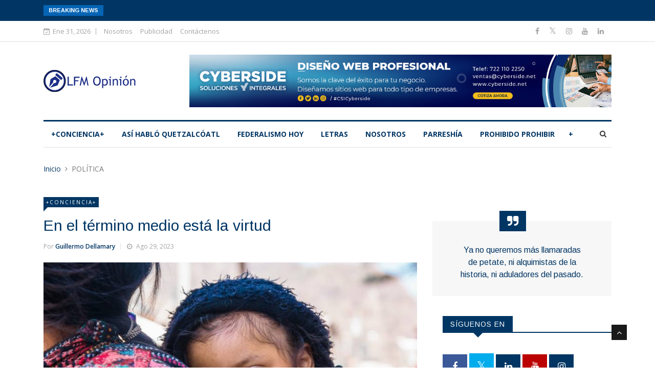

--- FILE ---
content_type: text/html; charset=UTF-8
request_url: https://lfmopinion.com/4460/En-el-t%EF%BF%BD%EF%BF%BDrmino-medio-est%EF%BF%BD%EF%BF%BD-la-virtud
body_size: 12494
content:
<!DOCTYPE html>
<html lang="es_MX">
<head>

	<!-- Google tag (gtag.js) -->
	<script async src="https://www.googletagmanager.com/gtag/js?id=G-WPVCYSKRTN"></script>
	<script>
		window.dataLayer = window.dataLayer || [];
		function gtag(){dataLayer.push(arguments);}
		gtag('js', new Date());

		gtag('config', 'G-WPVCYSKRTN');
	</script>

	<!-- Google Tag Manager -->
	<script>(function(w,d,s,l,i){w[l]=w[l]||[];w[l].push({'gtm.start':
		new Date().getTime(),event:'gtm.js'});var f=d.getElementsByTagName(s)[0],
	j=d.createElement(s),dl=l!='dataLayer'?'&l='+l:'';j.async=true;j.src=
	'https://www.googletagmanager.com/gtm.js?id='+i+dl;f.parentNode.insertBefore(j,f);
})(window,document,'script','dataLayer','GTM-5XSWCPRG');</script>
<!-- End Google Tag Manager -->


<meta charset="utf-8">
<title>LFMOpinión | En-el-t��rmino-medio-est��-la-virtud</title>
<meta http-equiv="X-UA-Compatible" content="IE=edge">
<meta name="viewport" content="width=device-width, initial-scale=1.0, maximum-scale=1.0, user-scalable=0">

<link rel="canonical" href="http://lfmopinion.com/4460/En-el-t%EF%BF%BD%EF%BF%BDrmino-medio-est%EF%BF%BD%EF%BF%BD-la-virtud" />
<meta name="robots" content="index, follow, max-snippet:-1, max-video-preview:-1, max-image-preview:large"/>
<meta name="description" content="¿O el presidente está en lo correcto o todo hace mal?

Estamos muy cerca del 5 informe presidencial, que tradicionalmente es..."/>
<meta name="keywords" content="Luis Farias Mackey, periodista, noticias, opinion, política, articulos politicos; LFM Opinión" />
<meta name="author" content="CSI Cyberside Soluciones Integrales" />

<link rel="apple-touch-icon" sizes="57x57" href="../images/ico/apple-icon-57x57.png">
<link rel="apple-touch-icon" sizes="60x60" href="../images/ico/apple-icon-60x60.png">
<link rel="apple-touch-icon" sizes="72x72" href="../images/ico/apple-icon-72x72.png">
<link rel="apple-touch-icon" sizes="76x76" href="../images/ico/apple-icon-76x76.png">
<link rel="apple-touch-icon" sizes="114x114" href="../images/ico/apple-icon-114x114.png">
<link rel="apple-touch-icon" sizes="120x120" href="../images/ico/apple-icon-120x120.png">
<link rel="apple-touch-icon" sizes="144x144" href="../images/ico/apple-icon-144x144.png">
<link rel="apple-touch-icon" sizes="152x152" href="../images/ico/apple-icon-152x152.png">
<link rel="apple-touch-icon" sizes="180x180" href="../images/ico/apple-icon-180x180.png">
<link rel="icon" type="image/png" sizes="192x192"  href="../images/ico/android-icon-192x192.png">
<link rel="icon" type="image/png" sizes="32x32" href="../images/ico/favicon-32x32.png">
<link rel="icon" type="image/png" sizes="96x96" href="../images/ico/favicon-96x96.png">
<link rel="icon" type="image/png" sizes="16x16" href="../images/ico/favicon-16x16.png">
<link rel="manifest" href="../images/ico/manifest.json">
<meta name="msapplication-TileColor" content="#ffffff">
<meta name="msapplication-TileImage" content="../images/ico/ms-icon-144x144.png">
<meta name="theme-color" content="#ffffff">

<meta itemprop="name" content="En el término medio está la virtud"/>
<meta itemprop="description" content="¿O el presidente está en lo correcto o todo hace mal?

Estamos muy cerca del 5 informe presidencial, que tradicionalmente es..."/>
<meta itemprop="audience" content="male"/>
<meta itemprop="audience" content="female"/>
<meta itemprop="image" content="https://lfmopinion.com/images/assets/opinion/nota-3741347241.jpg"/>	
<meta itemprop="alternativeHeadline" content="¿O el presidente está en lo correcto o todo hace mal?

Estamos muy cerca del 5 informe presidencial, que tradicionalmente es..."/>

<meta property="og:title" content="En el término medio está la virtud"/>
<meta property="og:type" content="article" /> 
<meta property="og:url" content="http://lfmopinion.com/4460/En-el-t%EF%BF%BD%EF%BF%BDrmino-medio-est%EF%BF%BD%EF%BF%BD-la-virtud"/>
<meta property="og:image" content="https://lfmopinion.com/images/assets/opinion/nota-3741347241.jpg"/>
<meta property="og:description" content="¿O el presidente está en lo correcto o todo hace mal?

Estamos muy cerca del 5 informe presidencial, que tradicionalmente es..."/>
<meta property="og:site_name" content="LFM Opinion" />

<meta name="twitter:card" content="summary_large_image" />
<meta name="twitter:url" content="http://lfmopinion.com/4460/En-el-t%EF%BF%BD%EF%BF%BDrmino-medio-est%EF%BF%BD%EF%BF%BD-la-virtud">
<meta name="twitter:site" content="@LfmOpinion" />
<meta name="twitter:creator" content="@LfmOpinion">
<meta name="twitter:image" content="https://lfmopinion.com/images/assets/opinion/nota-3741347241.jpg">
<meta name="twitter:title" content="En el término medio está la virtud" />
<meta name="twitter:description" content="¿O el presidente está en lo correcto o todo hace mal?

Estamos muy cerca del 5 informe presidencial, que tradicionalmente es..." />

<link rel="stylesheet" href="../css/bootstrap.min.css">
<link rel="stylesheet" href="../css/style.css">
<link rel="stylesheet" href="../css/responsive.css">
<link rel="stylesheet" href="../css/font-awesome.min.css">
<link rel="stylesheet" href="../css/animate.css">
<link rel="stylesheet" href="../css/owl.carousel.min.css">
<link rel="stylesheet" href="../css/owl.theme.default.min.css">
<link rel="stylesheet" href="../css/colorbox.css">
<!-- HTML5 shim, for IE6-8 support of HTML5 elements. All other JS at the end of file. -->
<!--[if lt IE 9]>
<script src="../js/html5shiv.js"></script>
<script src="../js/respond.min.js"></script>
<![endif]-->
	<script type="text/javascript" src="//platform-api.sharethis.com/js/sharethis.js#property=5a73eb9a6507d000137b577f&product=custom-share-buttons"></script>
	<style>
		.new-x{position: absolute; bottom: 10px; right: 10px; z-index: 99999999}
	</style>
</head>
<body class="animated fadeIn">

	<!-- Google Tag Manager (noscript) -->
	<noscript><iframe src="https://www.googletagmanager.com/ns.html?id=GTM-5XSWCPRG"
		height="0" width="0" style="display:none;visibility:hidden"></iframe></noscript>
		<!-- End Google Tag Manager (noscript) -->

		<div class="body-inner">
			<!-- <div class="preload"></div> -->
				<div class="trending-bar d-md-block d-lg-block d-none">
		<div class="container">
			<div class="row">
				<div class="col-md-12">
					<h3 class="trending-title">Breaking News</h3>
					<div id="trending-slide" class="owl-carousel owl-theme trending-slide">
												<div class="item">
						   <div class="post-content">
						      <h2 class="post-title title-small">
						         <a href="https://lfmopinion.com/2168/Lanza-UNAM-curso-masivo-de-periodismo-digital-y-combate-a-las-fake-news">Lanza UNAM curso masivo de periodismo digital y combate a las fake news</a>
						      </h2>
						   </div><!-- Post content end -->
						</div>
												<div class="item">
						   <div class="post-content">
						      <h2 class="post-title title-small">
						         <a href="https://lfmopinion.com/2169/"El-violador-eres-túâ€,-canto-de-justicia">"El violador eres túâ€, canto de justicia</a>
						      </h2>
						   </div><!-- Post content end -->
						</div>
												<div class="item">
						   <div class="post-content">
						      <h2 class="post-title title-small">
						         <a href="https://lfmopinion.com/2170/Cuarón-trabaja-en-spot-para-afiliar-al-IMSS-a-trabajadoras-del-hogar">Cuarón trabaja en spot para afiliar al IMSS a trabajadoras del hogar</a>
						      </h2>
						   </div><!-- Post content end -->
						</div>
												<div class="item">
						   <div class="post-content">
						      <h2 class="post-title title-small">
						         <a href="https://lfmopinion.com/2171/Evita-accidente-y-sigue-las-recomendaciones-viales-en-temporada-vacacional">Evita accidente y sigue las recomendaciones viales en temporada vacacional</a>
						      </h2>
						   </div><!-- Post content end -->
						</div>
												<div class="item">
						   <div class="post-content">
						      <h2 class="post-title title-small">
						         <a href="https://lfmopinion.com/2277/Manos-a-la-obra">Manos a la obra</a>
						      </h2>
						   </div><!-- Post content end -->
						</div>
												<div class="item">
						   <div class="post-content">
						      <h2 class="post-title title-small">
						         <a href="https://lfmopinion.com/2400/Nuevo-León,-seguirán-clases-a-distancia">Nuevo León, seguirán clases a distancia</a>
						      </h2>
						   </div><!-- Post content end -->
						</div>
												<div class="item">
						   <div class="post-content">
						      <h2 class="post-title title-small">
						         <a href="https://lfmopinion.com/2401/La-CRE,-contra-electricidad-verde">La CRE, contra electricidad verde</a>
						      </h2>
						   </div><!-- Post content end -->
						</div>
												<div class="item">
						   <div class="post-content">
						      <h2 class="post-title title-small">
						         <a href="https://lfmopinion.com/2402/Copelas-o-coello">Copelas o coello</a>
						      </h2>
						   </div><!-- Post content end -->
						</div>
												<div class="item">
						   <div class="post-content">
						      <h2 class="post-title title-small">
						         <a href="https://lfmopinion.com/2403/Inversión">Inversión</a>
						      </h2>
						   </div><!-- Post content end -->
						</div>
												<div class="item">
						   <div class="post-content">
						      <h2 class="post-title title-small">
						         <a href="https://lfmopinion.com/2404/Genio-y-figura">Genio y figura</a>
						      </h2>
						   </div><!-- Post content end -->
						</div>
											</div>
				</div>
			</div>
		</div>
	</div>				<div id="top-bar" class="top-bar">
		<div class="container">
			<div class="row">
				<div class="col-md-8">
					<div class="ts-date">
						<i class="fa fa-calendar-check-o"></i>Ene 31, 2026					</div>
					<ul class="unstyled top-nav">
						<li><a href="https://lfmopinion.com/nosotros/index.html">Nosotros</a></li>
						<li><a href="https://lfmopinion.com/contacto/index.html">Publicidad</a></li>
						<li><a href="https://lfmopinion.com/contacto/index.html">Contáctenos</a></li>
					</ul>
				</div><!--/ Top bar left end -->

				<div class="col-md-4 top-social text-lg-right text-md-center">
					<ul class="unstyled">
						<li>
							<a title="Facebook" href="https://www.facebook.com/LFMOpinionMx/" target="_blank">
								<span class="social-icon"><i class="fa fa-facebook"></i></span>
							</a>
							<a title="Twitter" href="https://twitter.com/LFMOpinion" target="_blank">
								<span class="social-icon"><i class="fa fa-twitter"></i></span>
							</a>
							<a title="Instagram+" href="https://www.instagram.com/lfmopinion/" target="_blank">
								<span class="social-icon"><i class="fa fa-instagram"></i></span>
							</a>
							<a title="Youtube" href="https://www.youtube.com/channel/UCyPKHP-_1BLEkCTxYClA9E" target="_blank">
								<span class="social-icon"><i class="fa fa-youtube"></i></span>
							</a>
							<a title="Linkdin" href="https://www.linkedin.com/in/luis-far%C3%ADas-mackey-a61a7213a/" target="_blank">
								<span class="social-icon"><i class="fa fa-linkedin"></i></span>
							</a>
						</li>
					</ul>
				</div>
			</div>
		</div>
	</div>				<header id="header" class="header">
		<div class="container">
			<div class="row">
				<div class="col-md-3 col-sm-12">
					<div class="logo">
						 <a href="https://lfmopinion.com/">
							<img src="https://lfmopinion.com/images/logos/logo.png" alt="#LFMOpinion">
						 </a>
					</div>
				</div>
				<div class="col-md-9 col-sm-12 header-right">
					<div class="float-right">
						<a href="http://bit.ly/CSI-2IvfSaH" target="_blank">
							<img src="https://cyberside.net/images/sponsors/banner-01.jpg" class="img-fluid" alt="CSI Cyberside Soluciones Integrales #CSICyberside">
						</a>
					</div>
				</div>
			</div>
		</div>
	</header>
			<div class="main-nav clearfix">
				<div class="container">
					<div class="row">
										<nav class="navbar navbar-expand-lg col">
					<div class="site-nav-inner float-left">
               			<button class="navbar-toggler" type="button" data-toggle="collapse" data-target="#navbarSupportedContent" aria-controls="navbarSupportedContent" aria-expanded="true" aria-label="Toggle navigation">
                  			<span class="navbar-toggler-icon"></span>
               			</button>
           				<!-- End of Navbar toggler -->

						<div id="navbarSupportedContent" class="collapse navbar-collapse navbar-responsive-collapse">
							<ul class="nav navbar-nav">
								
	                            								<li>
									<a href="https://lfmopinion.com/seccion/22/+CONCIENCIA+">
										+CONCIENCIA+									</a>
								</li>
																<li>
									<a href="https://lfmopinion.com/seccion/30/Así­-habló-Quetzalcóatl">
										Así­ habló Quetzalcóatl									</a>
								</li>
																<li>
									<a href="https://lfmopinion.com/seccion/29/Federalismo-hoy">
										Federalismo hoy									</a>
								</li>
																<li>
									<a href="https://lfmopinion.com/seccion/3/LETRAS">
										LETRAS									</a>
								</li>
																<li>
									<a href="https://lfmopinion.com/seccion/33/Nosotros">
										Nosotros									</a>
								</li>
																<li>
									<a href="https://lfmopinion.com/seccion/23/PARRESHÍA">
										PARRESHÍA									</a>
								</li>
																<li>
									<a href="https://lfmopinion.com/seccion/21/PROHIBIDO-PROHIBIR">
										PROHIBIDO PROHIBIR									</a>
								</li>
																<li class="nav-item"><a href="https://lfmopinion.com/secciones/index.html" class="nav-link">+</a></li>
							</ul>
						</div>
					</div>
				</nav>										<div class="nav-search">
					<span id="search"><i class="fa fa-search"></i></span>
				</div>
				<div class="search-block" style="display: none;">
					<form action="https://lfmopinion.com/busqueda/resultados" method="post">
						<input type="text" class="form-control" name="nam" placeholder="Ingrese palabra clave" required>
						<span class="search-close">&times;</span>
					</form>
				</div>					</div>
				</div>
			</div>

			<div class="page-title">
				<div class="container">
					<div class="row">
						<div class="col-md-12">
							<ol class="breadcrumb">
								<li><a href="https://lfmopinion.com/">Inicio</a></li>
								<li>POLÍTICA</a></li>
							</ol>
						</div>
					</div>
				</div>
			</div>
			<section class="block-wrapper">
				<div class="container">
					<div class="row">
						<div class="col-lg-8 col-md-12">
							<div class="single-post">
								<div class="post-title-area">
									<a class="post-cat" href="#">+CONCIENCIA+</a>
									<h1 class="post-title">En el término medio está la virtud</h1>
									<div class="post-meta">
										<span class="post-author">
											Por <a href="#">Guillermo Dellamary</a>
										</span>
										<span class="post-date"><i class="fa fa-clock-o"></i> Ago 29, 2023</span>
									</div>
								</div><!-- Post title end -->

								<div class="post-content-area">
									<div class="post-media post-featured-image">
										<img src="../images/assets/opinion/nota-3741347241.jpg" class="img-fluid" alt="En el término medio está la virtud">
																					<div class="head-line-img-layer">
												<p>Foto Copyright: <span>lfmopinion.com</span></p>
											</div>												
																				<div class="new-x">
											<a href="https://twitter.com/LFMOpinion" class="twitter-follow-button" data-show-count="false" target="_blank">Follow @LFMOpinion</a>
											<script async src="//platform.twitter.com/widgets.js" charset="utf-8"></script>
										</div>
									</div>
									<div class="share-items clearfix">
										<ul class="post-social-icons unstyled" style="position: relative;">
											<li class="facebook">
												<div data-network="facebook" class="st-custom-button facebook">
													<a href="javascript:void(0)">
														<i class="fa fa-facebook"></i> <span class="ts-social-title">Facebook</span>
													</a>	   										
												</div>
											</li>
											<li class="Whatsapp">
												<div data-network="whatsapp" class="st-custom-button whatsapp">
													<a href="javascript:void(0)">
														<i class="fa fa-whatsapp"></i> <span class="ts-social-title">Whatsapp</span>
													</a>
												</div>
											</li>

											<li class="twitter">
												<div data-network="twitter" class="st-custom-button twitter">
													<a href="javascript:void(0)">
														<i class="fa fa-twitter"></i> <span class="ts-social-title"> </span>
													</a>
												</div>
											</li>
											<br>
										</ul>
									</div>
									<div class="entry-content">
															
											<div class="sub-title" > Que se lleve el huipil con honor y dignidad y no como un atuendo teatral, para la pose y la foto.  </div>
																				<p class="detail text-justify">¿O el presidente está en lo correcto o todo hace mal?<br /><br />Estamos muy cerca del 5 informe presidencial, que tradicionalmente es el último en el que aún goza de la plenitud del poder, antes de que ya su sucesor asome la cabeza.<br /><br />Es momento de hacer un balance de algunos puntos, tanto en contra como a favor; pero antes de ellos reflexionemos que el gran problema que tendremos que enfrentar es el de una evaluación equilibrada y justa, sin que lo quemen en la hoguera, ni lo postulen a una santidad, como ya han hecho con Benito Juarez en la historia.<br /><br />Es uno de los puntos endebles de este régimen haber promovido tanto la desunión entre los mexicanos, para que unos le aplaudan y justifiquen en todo lo que ha hecho; mientras sus adversarios condenan y desacreditan todo lo que ha realizado.<br /><br />En realidad, la política promovida por la 4t se esmeró en crear una división entre una supuesta derecha e izquierda, o entre liberales y conservadores; o entre leales a México o traidores.<br /><br />Promover la escisión ha provocado un efecto boomerang, porque ahora también los ciudadanos están tajantemente confrontados: unos piensan que el presidente ha logrado grandes cosas, mientras que otros confirman que ha  destruido y dañado todo lo que toca.<br /><br />Desde luego que esos polos opuestos tienden más a la radicalización ficticia de la realidad de un análisis serio, porque arrancan desde las emociones, tanto las de animadversión como las de una desmesurada idolatría por todo lo que ha hecho su salvador.<br /><br />Así, un primer punto crítico de su gobierno es  el haber creado divisiones y fomentado una mutua animadversión.<br /><br />Algo positivo es que no ha habido exabruptos económicos y, como quiera que sea, ha apuntalado la económica de tal manera, que ha creado un ambiente de seguridad, sobre todo con el tema cambiarío, que da muestra de que algo bien se ha hecho.<br /><br />Otro mecanismo inusual, que hay que reconocerle, es que ha logrado posicionarse muy fuertemente en la difusión e imagen de su gobierno por medio de las "mañaneras", prácticamente arrebatando la información a los viejos monopolios de las noticias y comentarios que se hacían, que con disciplina y constancia el presidente enarbola su plan de comunicación. Aunque algunos vean en ellos una continuación de su propaganda y acaparamiento de la verdad, con los datos e interpretaciones que tiene, no le dan espacio a los demás.<br /><br />Quizá su punto más débil y criticable son los abrazos en vez de poner en orden y control al crimen organizado. Lo que seguramente le costará a México y al prestigio de sus políticas de seguridad, que para muchos son un desastre en perjuicio para los pobres. En vez de ser ellos, los que reciban más beneficios.<br /><br />Por eso mejor, que ni tanto que queme al  santo ni tanto que no lo alumbre.<br /><br />Lo importante es que se vuelve a despertar el espectro del sentido colectivo de sacar a los ineptos del Palacio Nacional y dejar de estar soñando las falsas esperanzas y poner los pies sobre la tierra, de que no hay tal 4t, que no hay revolución alguna, ni  mínima similitud con otros momentos claves de nuestra historia. Lo heróico y connotado no se crea por capricho y voluntad narcisista, el único juez es el pasar del tiempo y no los anhelos de trascender.<br /><br />Si es Xóchitl o Claudia, la que llegará a ser nuestra presidenta, es ya un signo mágico, de que efectivamente está despertando la mujer dormida, como diría el esotérico Antonio Velazco Piña en una de sus obras.<br /><br />La profecía del despertar del Mexico autóctono en alianza con el mundo Europeo, está por dar una nueva luz. El México nuevo requiere integrar plenamente a las mujeres y darles el mando para guiar a este pueblo mágico por nuevos derroteros.<br /><br />Ha llegado el momento de crear una nueva cultura sin sólo los atavios del conquistador y más de los genuinos y oriundos  ancestros.<br /><br />Menos ideologías importadas y más creatividad que brote del seno de estas tierras simbólicas y constructoras de grandes civilizaciones ancestrales.<br /><br />Las visiones de trascender del morador actual del Palacio Nacional no las va a concretar su fantasía, sino el colectivo ardiente por darle su merecido a los demagogos que han manipulado al pueblo con brevajes ilusorios y propaganda manipuladora.<br /><br />Ya veremos, con el fiel de la balanza de la realidad, lo que quedará del intento por apropiarse del Zócalo, de todos los mexicanos, y quererlo hacer su parcela ideológica.<br /><br />La rebeldía y resistencia del danzante mexicano, del guerrero tenoshca, de la doña que no se cocina al primer hervor, está dando muestra de su mayor consciencia y deseo de erradicar a los ególatras y megalómanos que se quieren vestir de tlatoanis.<br /><br />En el término medio está la virtud, en el equilibrio se conserva mejor el poder, ya no queremos más llamaradas de petate, ni alquimistas de la historia, ni aduladores del pasado.<br /><br />Queremos un mejor país, hecho a la mexicana, con nuestra genuina idiosincrasia y temperamento. Basta de ideologías invasoras y pretensiones de imitar otras esferas, deseamos lo nuestro, lo verdaderamente oriundo, nuestros tacos, tortas, tamales y salsas. Tortillas de a deveras y sin falsificaciones ni simulaciones.  Que se lleve el huipil con honor y dignidad y no como un atuendo teatral, para la pose y la foto.  <br /><br />Está llegando el momento de la auditoría que hará el pueblo a los que han tenido las riendas del gobierno y veremos los resultados en las campañas y las urnas, en la euforia por los nuevos movimientos que están surgiendo.<br /><br />A recuperar la cordura, la sensatez y el buen humor, de la jocosa vida del pueblo, que está harta de la violencia y el desdén porque no se cumple su voluntad y si la de los oligarcas, falsos profetas de un orquestado mesianismo mediático.<br /><br />Al fin y al cabo el pueblo y la Historia actúan como jueces.<br /><br />Ya lo veremos.<br /><br />#LFMOpinion<br />#+Conciencia<br />#Virtud<br />#Mananera<br />#Realidad<br />#Mujer</p>
									</div>
									<!-- <hr> -->
									<div class="clearfix"></div>
																		<hr>
									<div class="note-comment mt-4" style="position: relative;">
										<h4 class="text-blue">Comentarios</h4>
										<form  id="comment_form" method="post" role="form" enctype="application/x-www-form-urlencoded">
											<input type="hidden" name="id_note" value="4460">
											<input type="hidden" name="a_date" value="2026-01-31">
											<input type="hidden" name="note_link" value="http://lfmopinion.com/4460/En-el-t%EF%BF%BD%EF%BF%BDrmino-medio-est%EF%BF%BD%EF%BF%BD-la-virtud">
											<input type="hidden" name="status" value="Pendiente">
											<div id="form-messages"></div>
											<div class="row">
												<div class="col-md-6">
													<div class="form-group">
														<input type="text" class="form-control form-control-name" name="name" id="name" placeholder="Name" required="" />
													</div>
												</div>

												<div class="col-md-6">
													<div class="form-group">
														<input type="email" class="form-control form-control-name" name="email" id="email" placeholder="Email"  required="" />
													</div>
												</div>

												<div class="col-md-12">
													<div class="form-group">
														<textarea class="form-control" name="comment" id="comment" placeholder="Su comentario" rows="10" required="" style="height: 180px" maxlength="225" /></textarea>
													</div>
												</div>
												<div class="col-md-12">
													<div class="text-right"><br>
														<button class="btn btn-primary solid blank" type="submit" name="submit">Enviar Comentario</button> 
													</div>
												</div>	
											</div>		
										</form>
									</div>
									<hr>
								</div>
							</div><!-- Single post end -->
							<div class="author-box">
								<div class="author-img pull-left">
									<img src="../images/assets/journalist/col-19208661.jpg" alt="Guillermo Dellamary">
								</div>
								<div class="author-info">
									<h3>Guillermo Dellamary</h3>
									<p>
										Dr. Guillermo Dellamary Soy un psicólogo, filósofo, con más de 30 años de experiencia y buscando ayudarte a vivir tu vida de una mejor manera.									</p>
									<div class="authors-social">
										<span>Sigueme en: </span>
																					<a href="https://www.facebook.com/gdellamary?ref=br_rs" target="_blank"><i class="fa fa-facebook"></i></a>
																															<a href="https://www.facebook.com/gdellamary?ref=br_rs" target="_blank"><i class="fa fa-twitter"></i></a>
																															<a href="" target="_blank"><i class="fa fa-linkedin"></i></a>
																															<a href="" target="_blank"><i class="fa fa-instagram"></i></a>
																			</div>
								</div>
							</div>
							<div class="clearfix"></div>
							<div class="related-posts block">
								<h3 class="block-title"><span>POLÍTICA</span></h3>
								<div class="row">
																			<div class="col-lg-4 col-md-6">
											<div class="post-block-style clearfix" style="margin-bottom: 15px;">
												<div class="post-thumb">
													<a href="https://lfmopinion.com/5114/México-roto:-la-psicología-de-un-pueblo-sometido">
														<img class="img-fluid" src="../images/assets/opinion/nota-7534791491.jpg" alt="México roto: la psicología de un pueblo sometido" />
													</a>
												</div>
												<div class="post-content">
													<h2 class="post-title title-medium">
														<a href="https://lfmopinion.com/5114/México-roto:-la-psicología-de-un-pueblo-sometido">
															México roto: la psicología de un pueblo sometido														</a>
													</h2>
													<div class="post-meta" style="margin-top: -10px !important">
														<span class="post-date">Abr 28, 2025</span>
													</div>
												</div>
											</div>
										</div>
																			<div class="col-lg-4 col-md-6">
											<div class="post-block-style clearfix" style="margin-bottom: 15px;">
												<div class="post-thumb">
													<a href="https://lfmopinion.com/5101/México-herido:-la-psique-colectiva-frente-al-crimen-organizado">
														<img class="img-fluid" src="../images/assets/opinion/nota-3860173103.jpg" alt="México herido: la psique colectiva frente al crimen organizado" />
													</a>
												</div>
												<div class="post-content">
													<h2 class="post-title title-medium">
														<a href="https://lfmopinion.com/5101/México-herido:-la-psique-colectiva-frente-al-crimen-organizado">
															México herido: la psique colectiva frente al crimen organizado														</a>
													</h2>
													<div class="post-meta" style="margin-top: -10px !important">
														<span class="post-date">Abr 07, 2025</span>
													</div>
												</div>
											</div>
										</div>
																			<div class="col-lg-4 col-md-6">
											<div class="post-block-style clearfix" style="margin-bottom: 15px;">
												<div class="post-thumb">
													<a href="https://lfmopinion.com/5089/Análisis-de-la-estrategia-arancelaria-de-Trump-y-sus-antecedentes-históricos-">
														<img class="img-fluid" src="../images/assets/opinion/nota-6852690165.jpg" alt="Análisis de la estrategia arancelaria de Trump y sus antecedentes históricos " />
													</a>
												</div>
												<div class="post-content">
													<h2 class="post-title title-medium">
														<a href="https://lfmopinion.com/5089/Análisis-de-la-estrategia-arancelaria-de-Trump-y-sus-antecedentes-históricos-">
															Análisis de la estrategia arancelaria de Trump y sus antecedentes históricos 														</a>
													</h2>
													<div class="post-meta" style="margin-top: -10px !important">
														<span class="post-date">Mar 24, 2025</span>
													</div>
												</div>
											</div>
										</div>
																			<div class="col-lg-4 col-md-6">
											<div class="post-block-style clearfix" style="margin-bottom: 15px;">
												<div class="post-thumb">
													<a href="https://lfmopinion.com/5037/Cómo-podemos-influir-para-una-mayor-participación-política-de-los-jóvenes-">
														<img class="img-fluid" src="../images/assets/opinion/nota-9331661414.jpg" alt="Cómo podemos influir para una mayor participación política de los jóvenes " />
													</a>
												</div>
												<div class="post-content">
													<h2 class="post-title title-medium">
														<a href="https://lfmopinion.com/5037/Cómo-podemos-influir-para-una-mayor-participación-política-de-los-jóvenes-">
															Cómo podemos influir para una mayor participación política de los jóvenes 														</a>
													</h2>
													<div class="post-meta" style="margin-top: -10px !important">
														<span class="post-date">Dic 23, 2024</span>
													</div>
												</div>
											</div>
										</div>
																			<div class="col-lg-4 col-md-6">
											<div class="post-block-style clearfix" style="margin-bottom: 15px;">
												<div class="post-thumb">
													<a href="https://lfmopinion.com/5023/La-codicia,-una-afección-muy-común-detrás-del-poder">
														<img class="img-fluid" src="../images/assets/opinion/nota-5916184342.jpg" alt="La codicia, una afección muy común detrás del poder" />
													</a>
												</div>
												<div class="post-content">
													<h2 class="post-title title-medium">
														<a href="https://lfmopinion.com/5023/La-codicia,-una-afección-muy-común-detrás-del-poder">
															La codicia, una afección muy común detrás del poder														</a>
													</h2>
													<div class="post-meta" style="margin-top: -10px !important">
														<span class="post-date">Dic 02, 2024</span>
													</div>
												</div>
											</div>
										</div>
																			<div class="col-lg-4 col-md-6">
											<div class="post-block-style clearfix" style="margin-bottom: 15px;">
												<div class="post-thumb">
													<a href="https://lfmopinion.com/5021/Los-riesgos-al-llegar-al-poder">
														<img class="img-fluid" src="../images/assets/opinion/nota-8243134387.jpg" alt="Los riesgos al llegar al poder" />
													</a>
												</div>
												<div class="post-content">
													<h2 class="post-title title-medium">
														<a href="https://lfmopinion.com/5021/Los-riesgos-al-llegar-al-poder">
															Los riesgos al llegar al poder														</a>
													</h2>
													<div class="post-meta" style="margin-top: -10px !important">
														<span class="post-date">Nov 30, 2024</span>
													</div>
												</div>
											</div>
										</div>
																	</div>
							</div>
						</div>

						<div class="col-lg-4 col-md-12">
							<div class="sidebar sidebar-right">
																	<blockquote>
										Ya no queremos más llamaradas de petate, ni alquimistas de la historia, ni aduladores del pasado.									</blockquote>
																						<div class="widget">
							<h3 class="block-title"><span>Síguenos en</span></h3>

							<ul class="social-icon">
								<li><a href="https://www.facebook.com/LFMOpinionMx/" target="_blank"><i class="fa fa-facebook"></i></a></li>
								<li><a href="https://twitter.com/LFMOpinion" target="_blank"><i class="fa fa-twitter"></i></a></li>
								<li><a href="https://www.linkedin.com/in/luis-far%C3%ADas-mackey-a61a7213a/" target="_blank"><i class="fa fa-linkedin"></i></a></li>
								<li><a href="https://www.youtube.com/channel/UCyPKHP-_1BLEkCTxYClA9Ew" target="_blank"><i class="fa fa-youtube"></i></a></li>
								<li><a href="https://www.instagram.com/lfmopinion/" target="_blank"><i class="fa fa-instagram"></i></a></li>
							</ul>
						</div><!-- Widget Social end -->														<div class="widget color-default">
							<h3 class="block-title"><span>Destacados</span></h3>

							<div class="post-overaly-style clearfix">
								<div class="post-thumb">
									<a href="https://lfmopinion.com/5389/Reforma-sin-consenso-ni-futuro">
										<img class="img-fluid" src="https://lfmopinion.com/images/assets/opinion/nota-4872960066.jpeg" alt="Reforma sin consenso ni futuro" />
									</a>
								</div>
								
								<div class="post-content">
						 			<a class="post-cat" href="https://lfmopinion.com/5389/Reforma-sin-consenso-ni-futuro">
						 				Opinion					 				</a>
						 			<h2 class="post-title title-small">
						 				<a href="https://lfmopinion.com/5389/Reforma-sin-consenso-ni-futuro">
						 					Reforma sin consenso ni futuro					 					</a>
						 			</h2>
						 			<div class="post-meta">
						 				<span class="post-date">Ene 30, 2026</span>
						 			</div>
					 			</div><!-- Post content end -->
							</div><!-- Post Overaly Article end -->


							<div class="list-post-block">
								<ul class="list-post">
																		<li class="clearfix">
										<div class="post-block-style post-float clearfix">
											<div class="post-thumb">
												<a href="https://lfmopinion.com/5388/No-tienen-progenitora">
													<img class="img-fluid" src="https://lfmopinion.com/images/assets/opinion/nota-2800073376.jpg" alt="No tienen progenitora" />
												</a>
												<a class="post-cat" href="#">Letras</a>
											</div>

											<div class="post-content">
									 			<h2 class="post-title title-small">
									 				<a href="https://lfmopinion.com/5388/No-tienen-progenitora">
									 					No tienen progenitora									 				</a>
									 			</h2>
									 			<div class="post-meta">
									 				<span class="post-date">Ene 27, 2026</span>
									 			</div>
								 			</div>
										</div>
									</li>
																	<li class="clearfix">
										<div class="post-block-style post-float clearfix">
											<div class="post-thumb">
												<a href="https://lfmopinion.com/5387/Cínicos-y-descarados">
													<img class="img-fluid" src="https://lfmopinion.com/images/assets/opinion/nota-3189624807.jpg" alt="Cínicos y descarados" />
												</a>
												<a class="post-cat" href="#">Opinion</a>
											</div>

											<div class="post-content">
									 			<h2 class="post-title title-small">
									 				<a href="https://lfmopinion.com/5387/Cínicos-y-descarados">
									 					Cínicos y descarados									 				</a>
									 			</h2>
									 			<div class="post-meta">
									 				<span class="post-date">Ene 27, 2026</span>
									 			</div>
								 			</div>
										</div>
									</li>
																	<li class="clearfix">
										<div class="post-block-style post-float clearfix">
											<div class="post-thumb">
												<a href="https://lfmopinion.com/5386/Nuestra-metáfora-de-democracia">
													<img class="img-fluid" src="https://lfmopinion.com/images/assets/opinion/nota-9341294543.jpeg" alt="Nuestra metáfora de democracia" />
												</a>
												<a class="post-cat" href="#">Opinion</a>
											</div>

											<div class="post-content">
									 			<h2 class="post-title title-small">
									 				<a href="https://lfmopinion.com/5386/Nuestra-metáfora-de-democracia">
									 					Nuestra metáfora de democracia									 				</a>
									 			</h2>
									 			<div class="post-meta">
									 				<span class="post-date">Ene 27, 2026</span>
									 			</div>
								 			</div>
										</div>
									</li>
																	<li class="clearfix">
										<div class="post-block-style post-float clearfix">
											<div class="post-thumb">
												<a href="https://lfmopinion.com/5385/Ondeke">
													<img class="img-fluid" src="https://lfmopinion.com/images/assets/opinion/nota-6767215417.jpeg" alt="Ondeke" />
												</a>
												<a class="post-cat" href="#">Opinion</a>
											</div>

											<div class="post-content">
									 			<h2 class="post-title title-small">
									 				<a href="https://lfmopinion.com/5385/Ondeke">
									 					Ondeke									 				</a>
									 			</h2>
									 			<div class="post-meta">
									 				<span class="post-date">Ene 25, 2026</span>
									 			</div>
								 			</div>
										</div>
									</li>
																	<li class="clearfix">
										<div class="post-block-style post-float clearfix">
											<div class="post-thumb">
												<a href="https://lfmopinion.com/5384/Gritos-en-Palacio">
													<img class="img-fluid" src="https://lfmopinion.com/images/assets/opinion/nota-5764561324.jpeg" alt="Gritos en Palacio" />
												</a>
												<a class="post-cat" href="#">Opinion</a>
											</div>

											<div class="post-content">
									 			<h2 class="post-title title-small">
									 				<a href="https://lfmopinion.com/5384/Gritos-en-Palacio">
									 					Gritos en Palacio									 				</a>
									 			</h2>
									 			<div class="post-meta">
									 				<span class="post-date">Ene 24, 2026</span>
									 			</div>
								 			</div>
										</div>
									</li>
																</ul>
							</div>

						</div>								<div class="widget text-center">
									<img class="banner img-fluid" src="../images/assets/sponsors/jpg/9798262250608.jpeg" alt="#LFMOpinion" />
								</div>
								<div class="widget text-center">
									<a href="https://lfmopinion.com/">
										<img class="banner img-fluid" src="../images/assets/sponsors/sponsor-tmp.jpg" alt="#CSICyberside #LFMOpinion" />
									</a>
								</div>

								<div class="widget text-center">
									<a href="https://www.amazon.com.mx/caverna-digital-muerte-del-pensamiento-ebook/dp/B0C8QRHW7H/ref=sr_1_14?__mk_es_MX=%C3%85M%C3%85%C5%BD%C3%95%C3%91&keywords=libros+luis+farias&sr=8-14" target="_blank">
										<img class="banner img-fluid" src="https://lfmopinion.com/images/assets/sponsors/jpg/1077.jpg" alt="#LaCavernaDigital" />
									</a>
								</div>
														<div class="widget m-bottom-0">
							<h3 class="block-title"><span>Suscripciones</span></h3>
							<div class="ts-newsletter">
								<div class="newsletter-introtext relative-form">
									<h4>Noticias..!!</h4>
									<p>Suscribete y recibe nuestras actualizaciones directamente en tu inbox</p>
								</div>

								<div class="newsletter-form">
									<form id="subscription_form" role="form" method="post" >
										<div class="form-group">
											<input type="text" name="name" id="newsletter-form-name" class="form-control form-control-lg" placeholder="su nombre" autocomplete="off" required>
											<input type="email" name="email" id="newsletter-form-email" class="form-control form-control-lg" placeholder="E-mail" autocomplete="off" required>
											<button class="btn btn-primary">Suscribirse</button>
										</div>
									</form>
									<div id="s-messages" class="formMessages"></div>
								</div>
							</div>
						</div>							</div>
						</div>

					</div>
				</div>
			</section>

				<footer id="footer" class="footer">
		<div class="footer-main">
			<div class="container">
				<div class="row">
					<div class="col-lg-3 col-sm-12 footer-widget">
						<h3 class="widget-title">LFM OPINION</h3>
						<div class="list-post-block">
							<ul class="list-post">
								<li class="clearfix">
									<div class="post-block-style post-float clearfix">
										<div class="post-thumb">
											<div style="height: 20px"></div>
											<p>
												Espacio de análisis y discusión plural, libre y tolerante, donde la noticia busca su sentido y la participación comunidad.
											</p>
										</div><!-- Post thumb end -->

									</div><!-- Post block style end -->
								</li><!-- Li 1 end -->


							</ul><!-- List post end -->
						</div><!-- List post block end -->
						
					</div><!-- Col end -->

					<div class="col-lg-3 col-sm-12 footer-widget widget-categories">
						<h3 class="widget-title">NOSOTROS</h3>
						<ul>
							<li>
								<a href="https://lfmopinion.com/nosotros/index.html"><span class="catTitle">Nosotros</span></a>
							</li>
							<li>
								<a href="https://lfmopinion.com/contacto/index.html"><span class="catTitle">Contacto</span></a>
							</li>
							<li>
								<a href="javascript:void(0)"><span class="catTitle">Suscripciones</span></a>
							</li>
							<li>
								<a href="https://lfmopinion.com/privacidad/index.html"><span class="catTitle">Privacidad</span></a>
							</li>
						</ul>
						
					</div><!-- Col end -->

					<div class="col-lg-3 col-sm-12 footer-widget widget-categories">
						<h3 class="widget-title">CONTÁCTENOS</h3>
						<ul>
							<li>
								<span class="catTitle">Atención al público:</span>
							</li>
							<li>
								<span class="catTitle">contacto@lfmopinion.com</span>
							</li>
							<li class="text-bold">
								<span class="catTitle">Atención a Medios:</span>
							</li>
							<li>
								<span class="catTitle">redaccion@lfmopinion.com</span>
							</li>
						</ul>
						
					</div><!-- Col end -->

					<div class="col-lg-3 col-sm-12 footer-widget">
						<h3 class="widget-title text-center">Síguenos                 </h3>
						<div class="gallery-widget">
							<div class="footer-logo">
								<img class="img-fluid" src="https://lfmopinion.com/images/assets/footer-logo.png" alt="#LFMopinion" />
							</div>
							<!-- <p class="footer-info-phone"><i class="fa fa-phone"></i> +(52) 55 1234 5678</p> -->
							<!-- <p class="footer-info-email"><i class="fa fa-envelope-o"></i> redaccion@lfmopinion.com</p> -->
							<ul class="unstyled footer-social">
								<li>
									<a title="Facebook" href="https://www.facebook.com/LFMOpinionMx/">
										<span class="social-icon"><i class="fa fa-facebook"></i></span>
									</a>
									<a title="Twitter" href="https://twitter.com/LFMOpinion/">
										<span class="social-icon"><i class="fa fa-twitter"></i></span>
									</a>
									<a title="Linkdin" href="https://www.linkedin.com/in/luis-far%C3%ADas-mackey-a61a7213a/">
										<span class="social-icon"><i class="fa fa-linkedin"></i></span>
									</a>
									<a title="Instagram" href="https://www.instagram.com/lfmopinion/">
										<span class="social-icon"><i class="fa fa-instagram"></i></span>
									</a>
									<a title="Youtube" href="https://www.youtube.com/channel/UCyPKHP-_1BLEkCTxYClA9Ew">
										<span class="social-icon"><i class="fa fa-youtube"></i></span>
									</a>
								</li>
							</ul>
						</div>
					</div>

				</div>
			</div>
		</div>

		<div class="footer-info text-center">
			<div class="container">
				<div class="row">
					<div class="col-md-12">
						<div class="footer-info-content">

						</div>
					</div>
				</div>
			</div>
		</div>

	</footer>				<div class="copyright">
		<div class="container">
			<div class="row">
				<div class="col-sm-12 col-md-8">
					<div class="copyright-info">
						<span>Copyright © 2026 LFMOpinion Todos los derechos reservados. Powered By <a href="http://bit.ly/CSI-2IvfSaH" target="_blank">CSI Cyberside Soluciones Integrales - México</a></span>
					</div>
				</div>

				<div class="col-sm-12 col-md-4">
					<div class="footer-menu">
						<ul class="nav unstyled">
							<li><a href="https://lfmopinion.com/privacidad/index.html">Privacy</a></li>
							<li><a href="https://lfmopinion.com/contacto/index.html">Publicidad</a></li>
							<li><a href="https://lfmopinion.com/contacto/index.html">Contacto</a></li>
						</ul>
					</div>
				</div>
			</div>
			<div id="back-to-top" class="back-to-top">
				<button class="btn btn-primary" title="Back to Top">
					<i class="fa fa-angle-up"></i>
				</button>
			</div>
		</div>
   </div>			<script type="text/javascript" src="../js/jquery.js"></script>
			<script type="text/javascript" src="../js/bootstrap.min.js"></script>
			<script type="text/javascript" src="../js/owl.carousel.min.js"></script>
			<script type="text/javascript" src="../js/jquery.colorbox.js"></script>
			<script type="text/javascript" src="../js/smoothscroll.js"></script>
			<script type="text/javascript" src="../js/custom.js"></script>
			<script type="text/javascript" src="../js/comment.js"></script>
			<script type="text/javascript" src="../js/sForm.js"></script>
			
		</div>
	</body>
	</html>